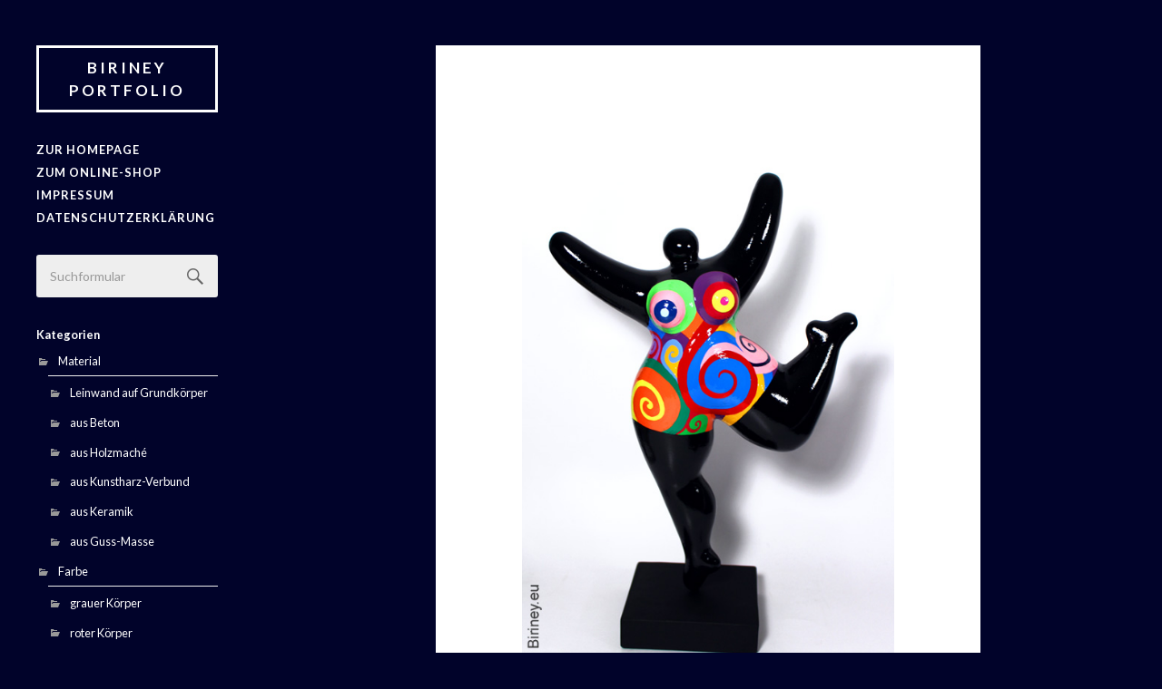

--- FILE ---
content_type: text/html; charset=UTF-8
request_url: https://biriney.eu/showroom/2016-assas-frankreich/
body_size: 5686
content:
<!DOCTYPE html>

<html class="no-js" lang="de-DE">

	<head profile="http://gmpg.org/xfn/11">
		
		<meta http-equiv="Content-Type" content="text/html; charset=UTF-8" />
		<meta name="viewport" content="width=device-width, initial-scale=1.0, maximum-scale=1.0, user-scalable=no" >
		 
		<title>2016, Assas / Frankreich   (P-Nr. 596) &#8211; Biriney Portfolio</title>
<link rel="alternate" hreflang="de" href="https://biriney.eu/showroom/2016-assas-frankreich/" />
<script>document.documentElement.className = document.documentElement.className.replace("no-js","js");</script>
<link rel='dns-prefetch' href='//s.w.org' />
<link rel="alternate" type="application/rss+xml" title="Biriney Portfolio &raquo; Feed" href="https://biriney.eu/showroom/feed/" />
<link rel="alternate" type="application/rss+xml" title="Biriney Portfolio &raquo; Kommentar-Feed" href="https://biriney.eu/showroom/comments/feed/" />
		<script type="text/javascript">
			window._wpemojiSettings = {"baseUrl":"https:\/\/s.w.org\/images\/core\/emoji\/11\/72x72\/","ext":".png","svgUrl":"https:\/\/s.w.org\/images\/core\/emoji\/11\/svg\/","svgExt":".svg","source":{"concatemoji":"https:\/\/biriney.eu\/showroom\/wp-includes\/js\/wp-emoji-release.min.js?ver=4.9.26"}};
			!function(e,a,t){var n,r,o,i=a.createElement("canvas"),p=i.getContext&&i.getContext("2d");function s(e,t){var a=String.fromCharCode;p.clearRect(0,0,i.width,i.height),p.fillText(a.apply(this,e),0,0);e=i.toDataURL();return p.clearRect(0,0,i.width,i.height),p.fillText(a.apply(this,t),0,0),e===i.toDataURL()}function c(e){var t=a.createElement("script");t.src=e,t.defer=t.type="text/javascript",a.getElementsByTagName("head")[0].appendChild(t)}for(o=Array("flag","emoji"),t.supports={everything:!0,everythingExceptFlag:!0},r=0;r<o.length;r++)t.supports[o[r]]=function(e){if(!p||!p.fillText)return!1;switch(p.textBaseline="top",p.font="600 32px Arial",e){case"flag":return s([55356,56826,55356,56819],[55356,56826,8203,55356,56819])?!1:!s([55356,57332,56128,56423,56128,56418,56128,56421,56128,56430,56128,56423,56128,56447],[55356,57332,8203,56128,56423,8203,56128,56418,8203,56128,56421,8203,56128,56430,8203,56128,56423,8203,56128,56447]);case"emoji":return!s([55358,56760,9792,65039],[55358,56760,8203,9792,65039])}return!1}(o[r]),t.supports.everything=t.supports.everything&&t.supports[o[r]],"flag"!==o[r]&&(t.supports.everythingExceptFlag=t.supports.everythingExceptFlag&&t.supports[o[r]]);t.supports.everythingExceptFlag=t.supports.everythingExceptFlag&&!t.supports.flag,t.DOMReady=!1,t.readyCallback=function(){t.DOMReady=!0},t.supports.everything||(n=function(){t.readyCallback()},a.addEventListener?(a.addEventListener("DOMContentLoaded",n,!1),e.addEventListener("load",n,!1)):(e.attachEvent("onload",n),a.attachEvent("onreadystatechange",function(){"complete"===a.readyState&&t.readyCallback()})),(n=t.source||{}).concatemoji?c(n.concatemoji):n.wpemoji&&n.twemoji&&(c(n.twemoji),c(n.wpemoji)))}(window,document,window._wpemojiSettings);
		</script>
		<style type="text/css">
img.wp-smiley,
img.emoji {
	display: inline !important;
	border: none !important;
	box-shadow: none !important;
	height: 1em !important;
	width: 1em !important;
	margin: 0 .07em !important;
	vertical-align: -0.1em !important;
	background: none !important;
	padding: 0 !important;
}
</style>
<link rel='stylesheet' id='wpml-legacy-horizontal-list-0-css'  href='//biriney.eu/showroom/wp-content/plugins/sitepress-multilingual-cms/templates/language-switchers/legacy-list-horizontal/style.css?ver=1' type='text/css' media='all' />
<style id='wpml-legacy-horizontal-list-0-inline-css' type='text/css'>
.wpml-ls-sidebars-sidebar{background-color:#01032a;}.wpml-ls-sidebars-sidebar, .wpml-ls-sidebars-sidebar .wpml-ls-sub-menu, .wpml-ls-sidebars-sidebar a {border-color:#01032a;}
</style>
<link rel='stylesheet' id='fukasawa_googleFonts-css'  href='//fonts.googleapis.com/css?family=Lato%3A400%2C400italic%2C700%2C700italic&#038;ver=4.9.26' type='text/css' media='all' />
<link rel='stylesheet' id='fukasawa_genericons-css'  href='https://biriney.eu/showroom/wp-content/themes/fukasawa/genericons/genericons.css?ver=4.9.26' type='text/css' media='all' />
<link rel='stylesheet' id='fukasawa_style-css'  href='https://biriney.eu/showroom/wp-content/themes/fukasawa/style.css?ver=4.9.26' type='text/css' media='all' />
<script type='text/javascript' src='https://biriney.eu/showroom/wp-includes/js/jquery/jquery.js?ver=1.12.4'></script>
<script type='text/javascript' src='https://biriney.eu/showroom/wp-includes/js/jquery/jquery-migrate.min.js?ver=1.4.1'></script>
<script type='text/javascript' src='https://biriney.eu/showroom/wp-content/themes/fukasawa/js/flexslider.min.js?ver=1'></script>
<link rel='https://api.w.org/' href='https://biriney.eu/showroom/wp-json/' />
<link rel="EditURI" type="application/rsd+xml" title="RSD" href="https://biriney.eu/showroom/xmlrpc.php?rsd" />
<link rel="wlwmanifest" type="application/wlwmanifest+xml" href="https://biriney.eu/showroom/wp-includes/wlwmanifest.xml" /> 
<link rel='prev' title='2016, Maxhütte / Deutschland   (P-Nr. 595)' href='https://biriney.eu/showroom/2016-maxhuette-deutschland/' />
<link rel='next' title='2015, Paris / Frankreich   (P-Nr. 597)' href='https://biriney.eu/showroom/2015-paris-frankreich-2/' />
<meta name="generator" content="WordPress 4.9.26" />
<link rel="canonical" href="https://biriney.eu/showroom/2016-assas-frankreich/" />
<link rel='shortlink' href='https://biriney.eu/showroom/?p=321' />
<link rel="alternate" type="application/json+oembed" href="https://biriney.eu/showroom/wp-json/oembed/1.0/embed?url=https%3A%2F%2Fbiriney.eu%2Fshowroom%2F2016-assas-frankreich%2F" />
<link rel="alternate" type="text/xml+oembed" href="https://biriney.eu/showroom/wp-json/oembed/1.0/embed?url=https%3A%2F%2Fbiriney.eu%2Fshowroom%2F2016-assas-frankreich%2F&#038;format=xml" />
<meta name="generator" content="WPML ver:4.0.8 stt:3;" />
<!-- <meta name="NextGEN" version="3.0.7" /> -->
      
	      <!-- Customizer CSS --> 
	      
	      <style type="text/css">
	           	           	           	           	           	           	           	           	           	           	           	           	           	           	           	           	           	           	           	           	           	           	           	           	           	           	           	           	           	           	           	           
	           	           	           	           
	           	           	           	           	      </style> 
	      
	      <!--/Customizer CSS-->
	      
      		<style type="text/css" id="wp-custom-css">
			@media (max-width: 1000px) {
  .nav-toggle p {
    font-size: 24px;
    line-height: 10px;
    font-weight: 700;
  }
}		</style>
		
	<link rel='stylesheet' id='ngg_trigger_buttons-css'  href='https://biriney.eu/showroom/wp-content/plugins/nextgen-gallery/products/photocrati_nextgen/modules/nextgen_gallery_display/static/trigger_buttons.min.css?ver=3.0.7' type='text/css' media='all' />
<link rel='stylesheet' id='fancybox-0-css'  href='https://biriney.eu/showroom/wp-content/plugins/nextgen-gallery/products/photocrati_nextgen/modules/lightbox/static/fancybox/jquery.fancybox-1.3.4.min.css?ver=3.0.7' type='text/css' media='all' />
<link rel='stylesheet' id='fontawesome-css'  href='https://biriney.eu/showroom/wp-content/plugins/nextgen-gallery/products/photocrati_nextgen/modules/nextgen_gallery_display/static/fontawesome/font-awesome.min.css?ver=4.6.1' type='text/css' media='all' />
<link rel='stylesheet' id='nextgen_basic_thumbnails_style-css'  href='https://biriney.eu/showroom/wp-content/plugins/nextgen-gallery/products/photocrati_nextgen/modules/nextgen_basic_gallery/static/thumbnails/nextgen_basic_thumbnails.min.css?ver=3.0.7' type='text/css' media='all' />
<link rel='stylesheet' id='nextgen_pagination_style-css'  href='https://biriney.eu/showroom/wp-content/plugins/nextgen-gallery/products/photocrati_nextgen/modules/nextgen_pagination/static/style.min.css?ver=3.0.7' type='text/css' media='all' />
<link rel='stylesheet' id='nggallery-css'  href='https://biriney.eu/showroom/wp-content/ngg_styles/nggallery.css?ver=3.0.7' type='text/css' media='all' />
</head>
	
	<body class="post-template-default single single-post postid-321 single-format-image wp-is-not-mobile">
	
		<div class="mobile-navigation">
	
			<ul class="mobile-menu">
			
			

						<div class="widget widget_search"><div class="widget-content"><form method="get" class="search-form" id="search-form" action="https://biriney.eu/showroom/">
	<input type="search" class="search-field" placeholder="Suchformular" name="s" id="s" /> 
	<a id="searchsubmit" class="search-button" onclick="document.getElementById('search-form').submit(); return false;"><div class="genericon genericon-search"></div></a>
<input type='hidden' name='lang' value='de' /></form></div><div class="clear"></div></div><div class="widget widget_categories"><div class="widget-content"><h3 class="widget-title">Kategorien</h3>		<ul>
	<li class="cat-item cat-item-124"><a href="https://biriney.eu/showroom/category/material/" >Material</a>
<ul class='children'>
	<li class="cat-item cat-item-158"><a href="https://biriney.eu/showroom/category/material/leinwand-auf-grundkoerper/" title="— Leinwand auf Grundkörper">Leinwand auf Grundkörper</a>
</li>
	<li class="cat-item cat-item-123"><a href="https://biriney.eu/showroom/category/material/aus-beton/" >aus Beton</a>
</li>
	<li class="cat-item cat-item-58"><a href="https://biriney.eu/showroom/category/material/aus-holzmache/" >aus Holzmaché</a>
</li>
	<li class="cat-item cat-item-60"><a href="https://biriney.eu/showroom/category/material/aus-kunstharz-verbund/" >aus Kunstharz-Verbund</a>
</li>
	<li class="cat-item cat-item-59"><a href="https://biriney.eu/showroom/category/material/aus-keramik/" >aus Keramik</a>
</li>
	<li class="cat-item cat-item-61"><a href="https://biriney.eu/showroom/category/material/aus-guss-masse/" >aus Guss-Masse</a>
</li>
</ul>
</li>
	<li class="cat-item cat-item-125"><a href="https://biriney.eu/showroom/category/farbe/" >Farbe</a>
<ul class='children'>
	<li class="cat-item cat-item-127"><a href="https://biriney.eu/showroom/category/farbe/grauer-koerper/" >grauer Körper</a>
</li>
	<li class="cat-item cat-item-47"><a href="https://biriney.eu/showroom/category/farbe/roter-koerper/" >roter Körper</a>
</li>
	<li class="cat-item cat-item-55"><a href="https://biriney.eu/showroom/category/farbe/dunkelblauer-koerper/" >dunkelblauer Körper</a>
</li>
	<li class="cat-item cat-item-48"><a href="https://biriney.eu/showroom/category/farbe/hellblauer-koerper/" >hellblauer Körper</a>
</li>
	<li class="cat-item cat-item-49"><a href="https://biriney.eu/showroom/category/farbe/gelber-koerper/" >gelber Körper</a>
</li>
	<li class="cat-item cat-item-116"><a href="https://biriney.eu/showroom/category/farbe/orangefarbener-koerper/" >orangefarbener Körper</a>
</li>
	<li class="cat-item cat-item-50"><a href="https://biriney.eu/showroom/category/farbe/schwarzer-koerper/" >schwarzer Körper</a>
</li>
	<li class="cat-item cat-item-51"><a href="https://biriney.eu/showroom/category/farbe/weisser-koerper/" >weißer Körper</a>
</li>
	<li class="cat-item cat-item-52"><a href="https://biriney.eu/showroom/category/farbe/gruener-koerper/" >grüner Körper</a>
</li>
	<li class="cat-item cat-item-54"><a href="https://biriney.eu/showroom/category/farbe/lila-koerper/" >lila Körper</a>
</li>
	<li class="cat-item cat-item-56"><a href="https://biriney.eu/showroom/category/farbe/goldener-koerper/" >goldener Körper</a>
</li>
	<li class="cat-item cat-item-53"><a href="https://biriney.eu/showroom/category/farbe/gestreifter-koerper/" >gestreifter Körper</a>
</li>
	<li class="cat-item cat-item-120"><a href="https://biriney.eu/showroom/category/farbe/mehrfarbiger-koerper/" >mehrfarbiger Körper</a>
</li>
</ul>
</li>
	<li class="cat-item cat-item-62"><a href="https://biriney.eu/showroom/category/fuer-den-innenbereich/" >für den Innenbereich</a>
</li>
	<li class="cat-item cat-item-63"><a href="https://biriney.eu/showroom/category/fuer-den-aussenbereich/" >für den Außenbereich</a>
</li>
	<li class="cat-item cat-item-81"><a href="https://biriney.eu/showroom/category/jahr/" >Entstehungsjahr</a>
<ul class='children'>
	<li class="cat-item cat-item-130"><a href="https://biriney.eu/showroom/category/jahr/jahr-2024/" title="Jahr 2024">Jahr 2024</a>
</li>
	<li class="cat-item cat-item-157"><a href="https://biriney.eu/showroom/category/jahr/jahr-2025/" title="Jahr 2025">Jahr 2025</a>
</li>
	<li class="cat-item cat-item-129"><a href="https://biriney.eu/showroom/category/jahr/jahr-2023/" title="Jahr 2023">Jahr 2023</a>
</li>
	<li class="cat-item cat-item-128"><a href="https://biriney.eu/showroom/category/jahr/jahr-2022/" title="Jahr 2022">Jahr 2022</a>
</li>
	<li class="cat-item cat-item-121"><a href="https://biriney.eu/showroom/category/jahr/jahr-2021/" >Jahr 2021</a>
</li>
	<li class="cat-item cat-item-118"><a href="https://biriney.eu/showroom/category/jahr/jahr-2020/" >Jahr 2020</a>
</li>
	<li class="cat-item cat-item-117"><a href="https://biriney.eu/showroom/category/jahr/jahr-2019/" >Jahr 2019</a>
</li>
	<li class="cat-item cat-item-82"><a href="https://biriney.eu/showroom/category/jahr/jahr-2018/" >Jahr 2018</a>
</li>
	<li class="cat-item cat-item-83"><a href="https://biriney.eu/showroom/category/jahr/jahr-2017/" >Jahr 2017</a>
</li>
	<li class="cat-item cat-item-84"><a href="https://biriney.eu/showroom/category/jahr/jahr-2016/" >Jahr 2016</a>
</li>
	<li class="cat-item cat-item-85"><a href="https://biriney.eu/showroom/category/jahr/jahr-2015/" >Jahr 2015</a>
</li>
	<li class="cat-item cat-item-86"><a href="https://biriney.eu/showroom/category/jahr/jahr-2014/" >Jahr 2014</a>
</li>
	<li class="cat-item cat-item-87"><a href="https://biriney.eu/showroom/category/jahr/jahr-2013/" >Jahr 2013</a>
</li>
	<li class="cat-item cat-item-88"><a href="https://biriney.eu/showroom/category/jahr/jahr-2012/" >Jahr 2012</a>
</li>
	<li class="cat-item cat-item-89"><a href="https://biriney.eu/showroom/category/jahr/jahr-2011/" >Jahr 2011</a>
</li>
	<li class="cat-item cat-item-90"><a href="https://biriney.eu/showroom/category/jahr/jahr-2010/" >Jahr 2010</a>
</li>
</ul>
</li>
	<li class="cat-item cat-item-70"><a href="https://biriney.eu/showroom/category/gesamthoehe/" >Gesamthöhe</a>
<ul class='children'>
	<li class="cat-item cat-item-71"><a href="https://biriney.eu/showroom/category/gesamthoehe/bis-20cm/" >bis 20cm</a>
</li>
	<li class="cat-item cat-item-72"><a href="https://biriney.eu/showroom/category/gesamthoehe/bis-30cm/" >bis 30cm</a>
</li>
	<li class="cat-item cat-item-73"><a href="https://biriney.eu/showroom/category/gesamthoehe/bis-40cm/" >bis 40cm</a>
</li>
	<li class="cat-item cat-item-74"><a href="https://biriney.eu/showroom/category/gesamthoehe/bis-50cm/" >bis 50cm</a>
</li>
	<li class="cat-item cat-item-75"><a href="https://biriney.eu/showroom/category/gesamthoehe/bis-60cm/" >bis 60cm</a>
</li>
	<li class="cat-item cat-item-76"><a href="https://biriney.eu/showroom/category/gesamthoehe/bis-70cm/" >bis 70cm</a>
</li>
	<li class="cat-item cat-item-77"><a href="https://biriney.eu/showroom/category/gesamthoehe/bis-80cm/" >bis 80cm</a>
</li>
	<li class="cat-item cat-item-102"><a href="https://biriney.eu/showroom/category/gesamthoehe/bis-90cm/" >bis 90cm</a>
</li>
	<li class="cat-item cat-item-78"><a href="https://biriney.eu/showroom/category/gesamthoehe/bis-100cm/" >bis 100cm</a>
</li>
	<li class="cat-item cat-item-119"><a href="https://biriney.eu/showroom/category/gesamthoehe/bis-160cm/" >bis 160cm</a>
</li>
	<li class="cat-item cat-item-79"><a href="https://biriney.eu/showroom/category/gesamthoehe/bis-180cm/" >bis 180cm</a>
</li>
	<li class="cat-item cat-item-80"><a href="https://biriney.eu/showroom/category/gesamthoehe/ueber-180cm/" >über 180cm</a>
</li>
</ul>
</li>
	<li class="cat-item cat-item-57"><a href="https://biriney.eu/showroom/category/andere-objekte-z-b-tier-figuren/" >andere Objekte (z.B. Nana-Engel oder Tier-Figuren)</a>
<ul class='children'>
	<li class="cat-item cat-item-115"><a href="https://biriney.eu/showroom/category/andere-objekte-z-b-tier-figuren/engels-figuren/" >Engels-Figuren</a>
</li>
</ul>
</li>
	<li class="cat-item cat-item-14"><a href="https://biriney.eu/showroom/category/unkategorisiert/" >Unkategorisiert</a>
</li>
		</ul>
</div><div class="clear"></div></div>
						
				<li id="menu-item-62" class="menu-item menu-item-type-custom menu-item-object-custom menu-item-62"><a href="http://biriney.de">zur Homepage</a></li>
<li id="menu-item-331" class="menu-item menu-item-type-custom menu-item-object-custom menu-item-331"><a target="_blank" href="http://shop.biriney.de/">Zum Online-Shop</a></li>
<li id="menu-item-751" class="menu-item menu-item-type-custom menu-item-object-custom menu-item-751"><a href="http://www.biriney.eu/mentions-legales.php">Impressum</a></li>
<li id="menu-item-752" class="menu-item menu-item-type-custom menu-item-object-custom menu-item-752"><a href="http://www.biriney.eu/privacy-policy.php">Datenschutzerklärung</a></li>
				
			 </ul>
		 
		</div><!-- .mobile-navigation -->
	
		<div class="sidebar">
		
					
				<h2 class="blog-title">
					<a href="https://biriney.eu/showroom" title="Biriney Portfolio &mdash; " rel="home">Biriney Portfolio</a>
				</h2>
				
						
			<a class="nav-toggle hidden" title="Klicke hier, um die Navigation anzuzeigen" href="#">
			
				<div class="bars">
				
					<div class="bar"></div>
					<div class="bar"></div>
					<div class="bar"></div>
					
					<div class="clear"></div>
				
				</div>
				
				<p>
					<span class="menu">Menü</span>
					<span class="close">Schließen</span>
				</p>
			
			</a>
			
				<ul class="main-menu">

					<li class="menu-item menu-item-type-custom menu-item-object-custom menu-item-62"><a href="http://biriney.de">zur Homepage</a></li>
<li class="menu-item menu-item-type-custom menu-item-object-custom menu-item-331"><a target="_blank" href="http://shop.biriney.de/">Zum Online-Shop</a></li>
<li class="menu-item menu-item-type-custom menu-item-object-custom menu-item-751"><a href="http://www.biriney.eu/mentions-legales.php">Impressum</a></li>
<li class="menu-item menu-item-type-custom menu-item-object-custom menu-item-752"><a href="http://www.biriney.eu/privacy-policy.php">Datenschutzerklärung</a></li>

				</ul>

				
					<div class="widgets">

						<div class="widget widget_search"><div class="widget-content"><form method="get" class="search-form" id="search-form" action="https://biriney.eu/showroom/">
	<input type="search" class="search-field" placeholder="Suchformular" name="s" id="s" /> 
	<a id="searchsubmit" class="search-button" onclick="document.getElementById('search-form').submit(); return false;"><div class="genericon genericon-search"></div></a>
<input type='hidden' name='lang' value='de' /></form></div><div class="clear"></div></div><div class="widget widget_categories"><div class="widget-content"><h3 class="widget-title">Kategorien</h3>		<ul>
	<li class="cat-item cat-item-124"><a href="https://biriney.eu/showroom/category/material/" >Material</a>
<ul class='children'>
	<li class="cat-item cat-item-158"><a href="https://biriney.eu/showroom/category/material/leinwand-auf-grundkoerper/" title="— Leinwand auf Grundkörper">Leinwand auf Grundkörper</a>
</li>
	<li class="cat-item cat-item-123"><a href="https://biriney.eu/showroom/category/material/aus-beton/" >aus Beton</a>
</li>
	<li class="cat-item cat-item-58"><a href="https://biriney.eu/showroom/category/material/aus-holzmache/" >aus Holzmaché</a>
</li>
	<li class="cat-item cat-item-60"><a href="https://biriney.eu/showroom/category/material/aus-kunstharz-verbund/" >aus Kunstharz-Verbund</a>
</li>
	<li class="cat-item cat-item-59"><a href="https://biriney.eu/showroom/category/material/aus-keramik/" >aus Keramik</a>
</li>
	<li class="cat-item cat-item-61"><a href="https://biriney.eu/showroom/category/material/aus-guss-masse/" >aus Guss-Masse</a>
</li>
</ul>
</li>
	<li class="cat-item cat-item-125"><a href="https://biriney.eu/showroom/category/farbe/" >Farbe</a>
<ul class='children'>
	<li class="cat-item cat-item-127"><a href="https://biriney.eu/showroom/category/farbe/grauer-koerper/" >grauer Körper</a>
</li>
	<li class="cat-item cat-item-47"><a href="https://biriney.eu/showroom/category/farbe/roter-koerper/" >roter Körper</a>
</li>
	<li class="cat-item cat-item-55"><a href="https://biriney.eu/showroom/category/farbe/dunkelblauer-koerper/" >dunkelblauer Körper</a>
</li>
	<li class="cat-item cat-item-48"><a href="https://biriney.eu/showroom/category/farbe/hellblauer-koerper/" >hellblauer Körper</a>
</li>
	<li class="cat-item cat-item-49"><a href="https://biriney.eu/showroom/category/farbe/gelber-koerper/" >gelber Körper</a>
</li>
	<li class="cat-item cat-item-116"><a href="https://biriney.eu/showroom/category/farbe/orangefarbener-koerper/" >orangefarbener Körper</a>
</li>
	<li class="cat-item cat-item-50"><a href="https://biriney.eu/showroom/category/farbe/schwarzer-koerper/" >schwarzer Körper</a>
</li>
	<li class="cat-item cat-item-51"><a href="https://biriney.eu/showroom/category/farbe/weisser-koerper/" >weißer Körper</a>
</li>
	<li class="cat-item cat-item-52"><a href="https://biriney.eu/showroom/category/farbe/gruener-koerper/" >grüner Körper</a>
</li>
	<li class="cat-item cat-item-54"><a href="https://biriney.eu/showroom/category/farbe/lila-koerper/" >lila Körper</a>
</li>
	<li class="cat-item cat-item-56"><a href="https://biriney.eu/showroom/category/farbe/goldener-koerper/" >goldener Körper</a>
</li>
	<li class="cat-item cat-item-53"><a href="https://biriney.eu/showroom/category/farbe/gestreifter-koerper/" >gestreifter Körper</a>
</li>
	<li class="cat-item cat-item-120"><a href="https://biriney.eu/showroom/category/farbe/mehrfarbiger-koerper/" >mehrfarbiger Körper</a>
</li>
</ul>
</li>
	<li class="cat-item cat-item-62"><a href="https://biriney.eu/showroom/category/fuer-den-innenbereich/" >für den Innenbereich</a>
</li>
	<li class="cat-item cat-item-63"><a href="https://biriney.eu/showroom/category/fuer-den-aussenbereich/" >für den Außenbereich</a>
</li>
	<li class="cat-item cat-item-81"><a href="https://biriney.eu/showroom/category/jahr/" >Entstehungsjahr</a>
<ul class='children'>
	<li class="cat-item cat-item-130"><a href="https://biriney.eu/showroom/category/jahr/jahr-2024/" title="Jahr 2024">Jahr 2024</a>
</li>
	<li class="cat-item cat-item-157"><a href="https://biriney.eu/showroom/category/jahr/jahr-2025/" title="Jahr 2025">Jahr 2025</a>
</li>
	<li class="cat-item cat-item-129"><a href="https://biriney.eu/showroom/category/jahr/jahr-2023/" title="Jahr 2023">Jahr 2023</a>
</li>
	<li class="cat-item cat-item-128"><a href="https://biriney.eu/showroom/category/jahr/jahr-2022/" title="Jahr 2022">Jahr 2022</a>
</li>
	<li class="cat-item cat-item-121"><a href="https://biriney.eu/showroom/category/jahr/jahr-2021/" >Jahr 2021</a>
</li>
	<li class="cat-item cat-item-118"><a href="https://biriney.eu/showroom/category/jahr/jahr-2020/" >Jahr 2020</a>
</li>
	<li class="cat-item cat-item-117"><a href="https://biriney.eu/showroom/category/jahr/jahr-2019/" >Jahr 2019</a>
</li>
	<li class="cat-item cat-item-82"><a href="https://biriney.eu/showroom/category/jahr/jahr-2018/" >Jahr 2018</a>
</li>
	<li class="cat-item cat-item-83"><a href="https://biriney.eu/showroom/category/jahr/jahr-2017/" >Jahr 2017</a>
</li>
	<li class="cat-item cat-item-84"><a href="https://biriney.eu/showroom/category/jahr/jahr-2016/" >Jahr 2016</a>
</li>
	<li class="cat-item cat-item-85"><a href="https://biriney.eu/showroom/category/jahr/jahr-2015/" >Jahr 2015</a>
</li>
	<li class="cat-item cat-item-86"><a href="https://biriney.eu/showroom/category/jahr/jahr-2014/" >Jahr 2014</a>
</li>
	<li class="cat-item cat-item-87"><a href="https://biriney.eu/showroom/category/jahr/jahr-2013/" >Jahr 2013</a>
</li>
	<li class="cat-item cat-item-88"><a href="https://biriney.eu/showroom/category/jahr/jahr-2012/" >Jahr 2012</a>
</li>
	<li class="cat-item cat-item-89"><a href="https://biriney.eu/showroom/category/jahr/jahr-2011/" >Jahr 2011</a>
</li>
	<li class="cat-item cat-item-90"><a href="https://biriney.eu/showroom/category/jahr/jahr-2010/" >Jahr 2010</a>
</li>
</ul>
</li>
	<li class="cat-item cat-item-70"><a href="https://biriney.eu/showroom/category/gesamthoehe/" >Gesamthöhe</a>
<ul class='children'>
	<li class="cat-item cat-item-71"><a href="https://biriney.eu/showroom/category/gesamthoehe/bis-20cm/" >bis 20cm</a>
</li>
	<li class="cat-item cat-item-72"><a href="https://biriney.eu/showroom/category/gesamthoehe/bis-30cm/" >bis 30cm</a>
</li>
	<li class="cat-item cat-item-73"><a href="https://biriney.eu/showroom/category/gesamthoehe/bis-40cm/" >bis 40cm</a>
</li>
	<li class="cat-item cat-item-74"><a href="https://biriney.eu/showroom/category/gesamthoehe/bis-50cm/" >bis 50cm</a>
</li>
	<li class="cat-item cat-item-75"><a href="https://biriney.eu/showroom/category/gesamthoehe/bis-60cm/" >bis 60cm</a>
</li>
	<li class="cat-item cat-item-76"><a href="https://biriney.eu/showroom/category/gesamthoehe/bis-70cm/" >bis 70cm</a>
</li>
	<li class="cat-item cat-item-77"><a href="https://biriney.eu/showroom/category/gesamthoehe/bis-80cm/" >bis 80cm</a>
</li>
	<li class="cat-item cat-item-102"><a href="https://biriney.eu/showroom/category/gesamthoehe/bis-90cm/" >bis 90cm</a>
</li>
	<li class="cat-item cat-item-78"><a href="https://biriney.eu/showroom/category/gesamthoehe/bis-100cm/" >bis 100cm</a>
</li>
	<li class="cat-item cat-item-119"><a href="https://biriney.eu/showroom/category/gesamthoehe/bis-160cm/" >bis 160cm</a>
</li>
	<li class="cat-item cat-item-79"><a href="https://biriney.eu/showroom/category/gesamthoehe/bis-180cm/" >bis 180cm</a>
</li>
	<li class="cat-item cat-item-80"><a href="https://biriney.eu/showroom/category/gesamthoehe/ueber-180cm/" >über 180cm</a>
</li>
</ul>
</li>
	<li class="cat-item cat-item-57"><a href="https://biriney.eu/showroom/category/andere-objekte-z-b-tier-figuren/" >andere Objekte (z.B. Nana-Engel oder Tier-Figuren)</a>
<ul class='children'>
	<li class="cat-item cat-item-115"><a href="https://biriney.eu/showroom/category/andere-objekte-z-b-tier-figuren/engels-figuren/" >Engels-Figuren</a>
</li>
</ul>
</li>
	<li class="cat-item cat-item-14"><a href="https://biriney.eu/showroom/category/unkategorisiert/" >Unkategorisiert</a>
</li>
		</ul>
</div><div class="clear"></div></div>
					</div>

				
				<div class="credits">

					<p>&copy; 2026 <a href="https://biriney.eu/showroom/">Biriney Portfolio</a>.</p>

				</div>

				<div class="clear"></div>
							
		</div><!-- .sidebar -->
	
		<div class="wrapper" id="wrapper">
<div class="content thin">
											        
			
		<div id="post-321" class="single post-321 post type-post status-publish format-image has-post-thumbnail hentry category-aus-holzmache category-fuer-den-innenbereich category-bis-40cm category-schwarzer-koerper category-jahr-2016 post_format-post-format-image">
		
								
				<div class="featured-media">
		
					<img width="500" height="750" src="https://biriney.eu/showroom/wp-content/uploads/2018/08/nasw38-andri-270116-1cX.jpg" class="attachment-post-image size-post-image wp-post-image" alt="" srcset="https://biriney.eu/showroom/wp-content/uploads/2018/08/nasw38-andri-270116-1cX.jpg 500w, https://biriney.eu/showroom/wp-content/uploads/2018/08/nasw38-andri-270116-1cX-200x300.jpg 200w" sizes="(max-width: 500px) 100vw, 500px" />					
				</div><!-- .featured-media -->
					
						
			<div class="post-inner">
				
				<div class="post-header">
													
					<h1 class="post-title">2016, Assas / Frankreich   (P-Nr. 596)</h1>															
				</div><!-- .post-header -->
				    
			    <div class="post-content">
			    
			    	
<div class="ngg-galleryoverview" id="ngg-gallery-b3efba4cfe23ac0f7ff272f4835e0c41-321">


	<!-- Thumbnails -->
    		
	<div id="ngg-image-42" class="ngg-gallery-thumbnail-box"  >
		<div class="ngg-gallery-thumbnail" >
			<a href="https://biriney.eu/showroom/wp-content/gallery/nasw38-andri-270116/nasw38-andri-270116-1c.jpg"
               title=" "
               class="ngg-fancybox" rel="b3efba4cfe23ac0f7ff272f4835e0c41" data-image-id="42" data-src="https://biriney.eu/showroom/wp-content/gallery/nasw38-andri-270116/nasw38-andri-270116-1c.jpg" data-thumbnail="https://biriney.eu/showroom/wp-content/gallery/nasw38-andri-270116/dynamic/nasw38-andri-270116-1c.jpg-nggid0242-ngg0dyn-240x240x100-00f0w010c010r110f110r010t010.jpg" data-title="nasw38-andri-270116-1c" data-description=" " >
								<img title="nasw38-andri-270116-1c" alt="nasw38-andri-270116-1c" src="https://biriney.eu/showroom/wp-content/gallery/nasw38-andri-270116/dynamic/nasw38-andri-270116-1c.jpg-nggid0242-ngg0dyn-240x240x100-00f0w010c010r110f110r010t010.jpg" width='240' height='240' />
							</a>
		</div>
	</div>

            
 		
	<div id="ngg-image-43" class="ngg-gallery-thumbnail-box"  >
		<div class="ngg-gallery-thumbnail" >
			<a href="https://biriney.eu/showroom/wp-content/gallery/nasw38-andri-270116/nasw38-andri-270116-2c.jpg"
               title=" "
               class="ngg-fancybox" rel="b3efba4cfe23ac0f7ff272f4835e0c41" data-image-id="43" data-src="https://biriney.eu/showroom/wp-content/gallery/nasw38-andri-270116/nasw38-andri-270116-2c.jpg" data-thumbnail="https://biriney.eu/showroom/wp-content/gallery/nasw38-andri-270116/dynamic/nasw38-andri-270116-2c.jpg-nggid0243-ngg0dyn-240x240x100-00f0w010c010r110f110r010t010.jpg" data-title="nasw38-andri-270116-2c" data-description=" " >
								<img title="nasw38-andri-270116-2c" alt="nasw38-andri-270116-2c" src="https://biriney.eu/showroom/wp-content/gallery/nasw38-andri-270116/dynamic/nasw38-andri-270116-2c.jpg-nggid0243-ngg0dyn-240x240x100-00f0w010c010r110f110r010t010.jpg" width='240' height='240' />
							</a>
		</div>
	</div>

            
 		
	<div id="ngg-image-44" class="ngg-gallery-thumbnail-box"  >
		<div class="ngg-gallery-thumbnail" >
			<a href="https://biriney.eu/showroom/wp-content/gallery/nasw38-andri-270116/nasw38-andri-270116-3c.jpg"
               title=" "
               class="ngg-fancybox" rel="b3efba4cfe23ac0f7ff272f4835e0c41" data-image-id="44" data-src="https://biriney.eu/showroom/wp-content/gallery/nasw38-andri-270116/nasw38-andri-270116-3c.jpg" data-thumbnail="https://biriney.eu/showroom/wp-content/gallery/nasw38-andri-270116/dynamic/nasw38-andri-270116-3c.jpg-nggid0244-ngg0dyn-240x240x100-00f0w010c010r110f110r010t010.jpg" data-title="nasw38-andri-270116-3c" data-description=" " >
								<img title="nasw38-andri-270116-3c" alt="nasw38-andri-270116-3c" src="https://biriney.eu/showroom/wp-content/gallery/nasw38-andri-270116/dynamic/nasw38-andri-270116-3c.jpg-nggid0244-ngg0dyn-240x240x100-00f0w010c010r110f110r010t010.jpg" width='240' height='240' />
							</a>
		</div>
	</div>

            
 		
	<div id="ngg-image-45" class="ngg-gallery-thumbnail-box"  >
		<div class="ngg-gallery-thumbnail" >
			<a href="https://biriney.eu/showroom/wp-content/gallery/nasw38-andri-270116/nasw38-andri-270116-4c.jpg"
               title=" "
               class="ngg-fancybox" rel="b3efba4cfe23ac0f7ff272f4835e0c41" data-image-id="45" data-src="https://biriney.eu/showroom/wp-content/gallery/nasw38-andri-270116/nasw38-andri-270116-4c.jpg" data-thumbnail="https://biriney.eu/showroom/wp-content/gallery/nasw38-andri-270116/dynamic/nasw38-andri-270116-4c.jpg-nggid0245-ngg0dyn-240x240x100-00f0w010c010r110f110r010t010.jpg" data-title="nasw38-andri-270116-4c" data-description=" " >
								<img title="nasw38-andri-270116-4c" alt="nasw38-andri-270116-4c" src="https://biriney.eu/showroom/wp-content/gallery/nasw38-andri-270116/dynamic/nasw38-andri-270116-4c.jpg-nggid0245-ngg0dyn-240x240x100-00f0w010c010r110f110r010t010.jpg" width='240' height='240' />
							</a>
		</div>
	</div>

            
 	 	
	<!-- Pagination -->
 	<div class='ngg-clear'></div> 	
</div>


<p>&nbsp;</p>
<p>Höhe 38cm, Nana-Figur aus Holzmaché, Unikat-Objekt,&nbsp;Auftragsarbeit für Kundin in Assas / Frankreich.</p>
<p>&nbsp;</p>
<p><span class="archivnr">Archivnr.: nasw38-andri-270116</span></p>
			    
			    </div><!-- .post-content -->
			    
			    <div class="clear"></div>
				
				<div class="post-meta-bottom">
				
									
					<ul>
						<li class="post-date"><a href="https://biriney.eu/showroom/2016-assas-frankreich/"></a></li>

													<li class="post-categories">in <a href="https://biriney.eu/showroom/category/material/aus-holzmache/" rel="category tag">aus Holzmaché</a> | <a href="https://biriney.eu/showroom/category/fuer-den-innenbereich/" rel="category tag">für den Innenbereich</a> | <a href="https://biriney.eu/showroom/category/gesamthoehe/bis-40cm/" rel="category tag">bis 40cm</a> | <a href="https://biriney.eu/showroom/category/farbe/schwarzer-koerper/" rel="category tag">schwarzer Körper</a> | <a href="https://biriney.eu/showroom/category/jahr/jahr-2016/" rel="category tag">Jahr 2016</a></li>
						
						
											</ul>
					
					<div class="clear"></div>
					
				</div><!-- .post-meta-bottom -->
			
			</div><!-- .post-inner -->
			
			<div class="post-navigation">

								
					<a class="post-nav-prev" title="Vorheriger Beitrag: 2016, Maxhütte / Deutschland   (P-Nr. 595)" href="https://biriney.eu/showroom/2016-maxhuette-deutschland/">
						<p>&larr; Vorheriger Beitrag</p>
					</a>
									
					<a class="post-nav-next" title="Nächster Beitrag: 2015, Paris / Frankreich   (P-Nr. 597)" href="https://biriney.eu/showroom/2015-paris-frankreich-2/">					
						<p>Nächster Beitrag &rarr;</p>
					</a>
			
								
				<div class="clear"></div>
			
			</div><!-- .post-navigation -->
								
			
	<div class="comments-container">
	
		<div class="comments-inner">

			<p class="no-comments">Die Kommentarfunktion ist deaktiviert.</p>
		
		</div>
		
	</div>
	
			
		</div><!-- .post -->
									                        
	    

</div><!-- .content -->
		
    </div><!-- .wrapper -->

<!-- ngg_resource_manager_marker --><script type='text/javascript' src='https://biriney.eu/showroom/wp-includes/js/imagesloaded.min.js?ver=3.2.0'></script>
<script type='text/javascript' src='https://biriney.eu/showroom/wp-includes/js/masonry.min.js?ver=3.3.2'></script>
<script type='text/javascript' src='https://biriney.eu/showroom/wp-content/themes/fukasawa/js/global.js?ver=4.9.26'></script>
<script type='text/javascript' src='https://biriney.eu/showroom/wp-includes/js/comment-reply.min.js?ver=4.9.26'></script>
<script type='text/javascript' src='https://biriney.eu/showroom/wp-includes/js/wp-embed.min.js?ver=4.9.26'></script>
<script type='text/javascript'>
/* <![CDATA[ */
var photocrati_ajax = {"url":"https:\/\/biriney.eu\/showroom\/?photocrati_ajax=1","wp_home_url":"https:\/\/biriney.eu\/showroom","wp_site_url":"https:\/\/biriney.eu\/showroom","wp_root_url":"https:\/\/biriney.eu\/showroom","wp_plugins_url":"https:\/\/biriney.eu\/showroom\/wp-content\/plugins","wp_content_url":"https:\/\/biriney.eu\/showroom\/wp-content","wp_includes_url":"https:\/\/biriney.eu\/showroom\/wp-includes\/","ngg_param_slug":"nggallery"};
/* ]]> */
</script>
<script type='text/javascript' src='https://biriney.eu/showroom/wp-content/plugins/nextgen-gallery/products/photocrati_nextgen/modules/ajax/static/ajax.min.js?ver=3.0.7'></script>
<script type='text/javascript'>
/* <![CDATA[ */

var galleries = {};
galleries.gallery_b3efba4cfe23ac0f7ff272f4835e0c41 = {"id":null,"source":"galleries","container_ids":["11"],"gallery_ids":[],"album_ids":[],"tag_ids":[],"display_type":"photocrati-nextgen_basic_thumbnails","exclusions":[],"order_by":"sortorder","order_direction":"ASC","image_ids":[],"entity_ids":[],"tagcloud":false,"returns":"included","slug":null,"sortorder":[],"display_settings":{"override_thumbnail_settings":"1","thumbnail_width":"240","thumbnail_height":"240","thumbnail_crop":"0","images_per_page":"20","number_of_columns":"0","ajax_pagination":"0","show_all_in_lightbox":"0","use_imagebrowser_effect":"0","show_slideshow_link":"0","slideshow_link_text":"&#091;Zeige eine Slideshow&#093;","template":"\/var\/www\/vhosts\/biriney.eu\/httpdocs\/eu\/showroom\/wp-content\/plugins\/nextgen-gallery\/products\/photocrati_nextgen\/modules\/ngglegacy\/view\/gallery.php","use_lightbox_effect":true,"display_no_images_error":1,"disable_pagination":0,"thumbnail_quality":"100","thumbnail_watermark":0,"ngg_triggers_display":"never","_errors":[],"maximum_entity_count":"500"},"excluded_container_ids":[],"maximum_entity_count":"500","__defaults_set":true,"_errors":[],"ID":"b3efba4cfe23ac0f7ff272f4835e0c41"};
galleries.gallery_b3efba4cfe23ac0f7ff272f4835e0c41.wordpress_page_root = "https:\/\/biriney.eu\/showroom\/2016-assas-frankreich\/";
var nextgen_lightbox_settings = {"static_path":"https:\/\/biriney.eu\/showroom\/wp-content\/plugins\/nextgen-gallery\/products\/photocrati_nextgen\/modules\/lightbox\/static","context":"nextgen_images"};
/* ]]> */
</script>
<script type='text/javascript' src='https://biriney.eu/showroom/wp-content/plugins/nextgen-gallery/products/photocrati_nextgen/modules/nextgen_gallery_display/static/common.min.js?ver=3.0.7'></script>
<script type='text/javascript' src='https://biriney.eu/showroom/wp-content/plugins/nextgen-gallery/products/photocrati_nextgen/modules/nextgen_basic_gallery/static/thumbnails/nextgen_basic_thumbnails.min.js?ver=3.0.7'></script>
<script type='text/javascript' src='https://biriney.eu/showroom/wp-content/plugins/nextgen-gallery/products/photocrati_nextgen/modules/lightbox/static/lightbox_context.min.js?ver=3.0.7'></script>
<script type='text/javascript' src='https://biriney.eu/showroom/wp-content/plugins/nextgen-gallery/products/photocrati_nextgen/modules/lightbox/static/fancybox/jquery.easing-1.3.pack.js?ver=3.0.7'></script>
<script type='text/javascript' src='https://biriney.eu/showroom/wp-content/plugins/nextgen-gallery/products/photocrati_nextgen/modules/lightbox/static/fancybox/jquery.fancybox-1.3.4.pack.js?ver=3.0.7'></script>
<script type='text/javascript' src='https://biriney.eu/showroom/wp-content/plugins/nextgen-gallery/products/photocrati_nextgen/modules/lightbox/static/fancybox/nextgen_fancybox_init.min.js?ver=3.0.7'></script>
</body>
</html>